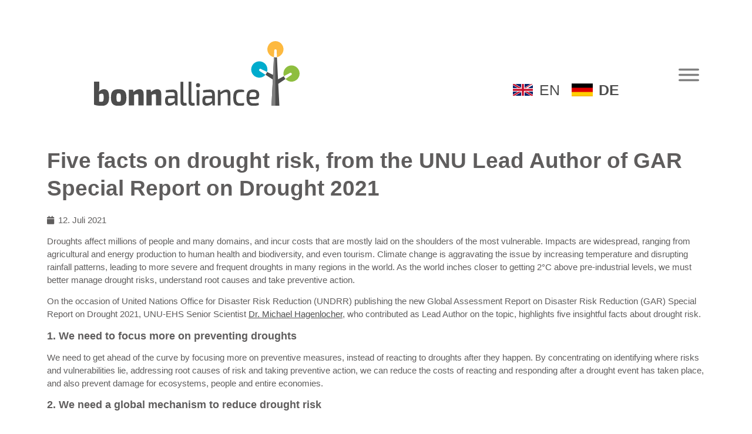

--- FILE ---
content_type: text/css
request_url: https://www.bonnalliance.de/wp-content/uploads/elementor/css/post-3057.css?ver=1738541338
body_size: 839
content:
.elementor-3057 .elementor-element.elementor-element-69f7e46e:not(.elementor-motion-effects-element-type-background), .elementor-3057 .elementor-element.elementor-element-69f7e46e > .elementor-motion-effects-container > .elementor-motion-effects-layer{background-color:#FFFFFF;}.elementor-3057 .elementor-element.elementor-element-69f7e46e{transition:background 0.3s, border 0.3s, border-radius 0.3s, box-shadow 0.3s;margin-top:0px;margin-bottom:0px;padding:40px 150px 0px 150px;z-index:5;}.elementor-3057 .elementor-element.elementor-element-69f7e46e > .elementor-background-overlay{transition:background 0.3s, border-radius 0.3s, opacity 0.3s;}.elementor-3057 .elementor-element.elementor-element-69f7e46e > .elementor-shape-top svg{width:calc(200% + 1.3px);height:280px;transform:translateX(-50%) rotateY(180deg);}.elementor-widget-image .widget-image-caption{font-family:var( --e-global-typography-text-font-family ), Sans-serif;font-weight:var( --e-global-typography-text-font-weight );}.elementor-3057 .elementor-element.elementor-element-5a56873{text-align:left;}.elementor-3057 .elementor-element.elementor-element-5a56873 img{width:100%;max-width:300px;}.elementor-bc-flex-widget .elementor-3057 .elementor-element.elementor-element-808adee.elementor-column .elementor-widget-wrap{align-items:flex-end;}.elementor-3057 .elementor-element.elementor-element-808adee.elementor-column.elementor-element[data-element_type="column"] > .elementor-widget-wrap.elementor-element-populated{align-content:flex-end;align-items:flex-end;}.elementor-3057 .elementor-element.elementor-element-c1a5f36 > .elementor-widget-container{margin:50px 0px 0px 0px;}.elementor-3057 .elementor-element.elementor-element-c1a5f36 .wpml-elementor-ls .wpml-ls-item{font-family:"Exo", Sans-serif;font-size:25px;}.elementor-bc-flex-widget .elementor-3057 .elementor-element.elementor-element-64be73e6.elementor-column .elementor-widget-wrap{align-items:flex-end;}.elementor-3057 .elementor-element.elementor-element-64be73e6.elementor-column.elementor-element[data-element_type="column"] > .elementor-widget-wrap.elementor-element-populated{align-content:flex-end;align-items:flex-end;}.elementor-3057 .elementor-element.elementor-element-7e6c525d .elementor-icon-wrapper{text-align:right;}.elementor-3057 .elementor-element.elementor-element-7e6c525d.elementor-view-stacked .elementor-icon{background-color:#7F7F7F;}.elementor-3057 .elementor-element.elementor-element-7e6c525d.elementor-view-framed .elementor-icon, .elementor-3057 .elementor-element.elementor-element-7e6c525d.elementor-view-default .elementor-icon{color:#7F7F7F;border-color:#7F7F7F;}.elementor-3057 .elementor-element.elementor-element-7e6c525d.elementor-view-framed .elementor-icon, .elementor-3057 .elementor-element.elementor-element-7e6c525d.elementor-view-default .elementor-icon svg{fill:#7F7F7F;}.elementor-3057 .elementor-element.elementor-element-7e6c525d.elementor-view-stacked .elementor-icon:hover{background-color:#000000;}.elementor-3057 .elementor-element.elementor-element-7e6c525d.elementor-view-framed .elementor-icon:hover, .elementor-3057 .elementor-element.elementor-element-7e6c525d.elementor-view-default .elementor-icon:hover{color:#000000;border-color:#000000;}.elementor-3057 .elementor-element.elementor-element-7e6c525d.elementor-view-framed .elementor-icon:hover, .elementor-3057 .elementor-element.elementor-element-7e6c525d.elementor-view-default .elementor-icon:hover svg{fill:#000000;}.elementor-3057 .elementor-element.elementor-element-7e6c525d .elementor-icon{font-size:35px;}.elementor-3057 .elementor-element.elementor-element-7e6c525d .elementor-icon svg{height:35px;}.elementor-theme-builder-content-area{height:400px;}.elementor-location-header:before, .elementor-location-footer:before{content:"";display:table;clear:both;}@media(max-width:1024px){.elementor-3057 .elementor-element.elementor-element-69f7e46e{margin-top:0px;margin-bottom:0px;padding:0px 0px 0px 0px;}.elementor-bc-flex-widget .elementor-3057 .elementor-element.elementor-element-64be73e6.elementor-column .elementor-widget-wrap{align-items:flex-end;}.elementor-3057 .elementor-element.elementor-element-64be73e6.elementor-column.elementor-element[data-element_type="column"] > .elementor-widget-wrap.elementor-element-populated{align-content:flex-end;align-items:flex-end;}.elementor-3057 .elementor-element.elementor-element-7e6c525d > .elementor-widget-container{margin:0px 0px 0px 0px;padding:0px 0px 0px 0px;}}@media(max-width:767px){.elementor-3057 .elementor-element.elementor-element-69f7e46e > .elementor-shape-top svg{width:calc(0% + 1.3px);height:0px;}.elementor-3057 .elementor-element.elementor-element-69f7e46e{margin-top:0px;margin-bottom:0px;padding:0px 0px 0px 0px;}.elementor-3057 .elementor-element.elementor-element-3b06ad93{width:50%;}.elementor-3057 .elementor-element.elementor-element-64be73e6{width:50%;}.elementor-bc-flex-widget .elementor-3057 .elementor-element.elementor-element-64be73e6.elementor-column .elementor-widget-wrap{align-items:flex-end;}.elementor-3057 .elementor-element.elementor-element-64be73e6.elementor-column.elementor-element[data-element_type="column"] > .elementor-widget-wrap.elementor-element-populated{align-content:flex-end;align-items:flex-end;}.elementor-3057 .elementor-element.elementor-element-7e6c525d .elementor-icon{font-size:35px;}.elementor-3057 .elementor-element.elementor-element-7e6c525d .elementor-icon svg{height:35px;}}@media(min-width:768px){.elementor-3057 .elementor-element.elementor-element-3b06ad93{width:40%;}.elementor-3057 .elementor-element.elementor-element-808adee{width:55.108%;}.elementor-3057 .elementor-element.elementor-element-64be73e6{width:4.481%;}}@media(max-width:1024px) and (min-width:768px){.elementor-3057 .elementor-element.elementor-element-3b06ad93{width:40%;}.elementor-3057 .elementor-element.elementor-element-808adee{width:40%;}.elementor-3057 .elementor-element.elementor-element-64be73e6{width:20%;}}/* Start custom CSS for image, class: .elementor-element-5a56873 */.elementor-3057 .elementor-element.elementor-element-5a56873 a {
    display:block;
}

.elementor-3057 .elementor-element.elementor-element-5a56873 img {
    max-width:350px;
}/* End custom CSS */
/* Start custom CSS for wpml-language-switcher, class: .elementor-element-c1a5f36 */.elementor-3057 .elementor-element.elementor-element-c1a5f36 ul {
    text-align: right;
}/* End custom CSS */
/* Start custom CSS for icon, class: .elementor-element-7e6c525d */.elementor-3057 .elementor-element.elementor-element-7e6c525d {
    margin-bottom:0;
}/* End custom CSS */

--- FILE ---
content_type: text/css
request_url: https://www.bonnalliance.de/wp-content/uploads/elementor/css/post-139.css?ver=1738539953
body_size: 1271
content:
.elementor-139 .elementor-element.elementor-element-6bcebe6{margin-top:40px;margin-bottom:0px;}.elementor-139 .elementor-element.elementor-element-9dace07{z-index:5;}.elementor-widget-icon-box .elementor-icon-box-title, .elementor-widget-icon-box .elementor-icon-box-title a{font-family:var( --e-global-typography-primary-font-family ), Sans-serif;font-weight:var( --e-global-typography-primary-font-weight );}.elementor-widget-icon-box .elementor-icon-box-description{font-family:var( --e-global-typography-text-font-family ), Sans-serif;font-weight:var( --e-global-typography-text-font-weight );}.elementor-139 .elementor-element.elementor-element-70a4214{--icon-box-icon-margin:0px;}.elementor-139 .elementor-element.elementor-element-70a4214 .elementor-icon{font-size:40px;}.elementor-139 .elementor-element.elementor-element-f388c04:not(.elementor-motion-effects-element-type-background), .elementor-139 .elementor-element.elementor-element-f388c04 > .elementor-motion-effects-container > .elementor-motion-effects-layer{background-color:#4D4D4D;}.elementor-139 .elementor-element.elementor-element-f388c04{transition:background 0.3s, border 0.3s, border-radius 0.3s, box-shadow 0.3s;padding:40px 0px 0px 0px;z-index:9;}.elementor-139 .elementor-element.elementor-element-f388c04 > .elementor-background-overlay{transition:background 0.3s, border-radius 0.3s, opacity 0.3s;}.elementor-widget-heading .elementor-heading-title{font-family:var( --e-global-typography-primary-font-family ), Sans-serif;font-weight:var( --e-global-typography-primary-font-weight );}.elementor-139 .elementor-element.elementor-element-9df0be2{text-align:left;}.elementor-139 .elementor-element.elementor-element-9df0be2 .elementor-heading-title{color:#FFFFFF;}.elementor-widget-text-editor{font-family:var( --e-global-typography-text-font-family ), Sans-serif;font-weight:var( --e-global-typography-text-font-weight );}.elementor-139 .elementor-element.elementor-element-e3ec040{text-align:left;color:#FFFFFF;}.elementor-widget-icon-list .elementor-icon-list-item > .elementor-icon-list-text, .elementor-widget-icon-list .elementor-icon-list-item > a{font-family:var( --e-global-typography-text-font-family ), Sans-serif;font-weight:var( --e-global-typography-text-font-weight );}.elementor-139 .elementor-element.elementor-element-7fe5019 .elementor-icon-list-items:not(.elementor-inline-items) .elementor-icon-list-item:not(:last-child){padding-bottom:calc(5px/2);}.elementor-139 .elementor-element.elementor-element-7fe5019 .elementor-icon-list-items:not(.elementor-inline-items) .elementor-icon-list-item:not(:first-child){margin-top:calc(5px/2);}.elementor-139 .elementor-element.elementor-element-7fe5019 .elementor-icon-list-items.elementor-inline-items .elementor-icon-list-item{margin-right:calc(5px/2);margin-left:calc(5px/2);}.elementor-139 .elementor-element.elementor-element-7fe5019 .elementor-icon-list-items.elementor-inline-items{margin-right:calc(-5px/2);margin-left:calc(-5px/2);}body.rtl .elementor-139 .elementor-element.elementor-element-7fe5019 .elementor-icon-list-items.elementor-inline-items .elementor-icon-list-item:after{left:calc(-5px/2);}body:not(.rtl) .elementor-139 .elementor-element.elementor-element-7fe5019 .elementor-icon-list-items.elementor-inline-items .elementor-icon-list-item:after{right:calc(-5px/2);}.elementor-139 .elementor-element.elementor-element-7fe5019 .elementor-icon-list-icon i{color:#FFFFFF;transition:color 0.3s;}.elementor-139 .elementor-element.elementor-element-7fe5019 .elementor-icon-list-icon svg{fill:#FFFFFF;transition:fill 0.3s;}.elementor-139 .elementor-element.elementor-element-7fe5019{--e-icon-list-icon-size:25px;--e-icon-list-icon-align:left;--e-icon-list-icon-margin:0 calc(var(--e-icon-list-icon-size, 1em) * 0.25) 0 0;--icon-vertical-offset:0px;}.elementor-139 .elementor-element.elementor-element-7fe5019 .elementor-icon-list-item > .elementor-icon-list-text, .elementor-139 .elementor-element.elementor-element-7fe5019 .elementor-icon-list-item > a{font-weight:500;}.elementor-139 .elementor-element.elementor-element-7fe5019 .elementor-icon-list-text{color:#FFFFFF;transition:color 0.3s;}.elementor-139 .elementor-element.elementor-element-7fe5019 .elementor-icon-list-item:hover .elementor-icon-list-text{color:#FFFFFF;}.elementor-139 .elementor-element.elementor-element-3168bf8{text-align:left;}.elementor-139 .elementor-element.elementor-element-3168bf8 .elementor-heading-title{text-transform:uppercase;color:#FFFFFF;}.elementor-widget-nav-menu .elementor-nav-menu .elementor-item{font-family:var( --e-global-typography-primary-font-family ), Sans-serif;font-weight:var( --e-global-typography-primary-font-weight );}.elementor-widget-nav-menu .elementor-nav-menu--dropdown .elementor-item, .elementor-widget-nav-menu .elementor-nav-menu--dropdown  .elementor-sub-item{font-family:var( --e-global-typography-accent-font-family ), Sans-serif;font-weight:var( --e-global-typography-accent-font-weight );}.elementor-139 .elementor-element.elementor-element-cb71a6f .elementor-nav-menu .elementor-item{font-weight:300;}.elementor-139 .elementor-element.elementor-element-cb71a6f .elementor-nav-menu--main .elementor-item{color:#FFFFFF;fill:#FFFFFF;padding-left:0px;padding-right:0px;padding-top:2px;padding-bottom:2px;}.elementor-139 .elementor-element.elementor-element-cb71a6f .e--pointer-framed .elementor-item:before{border-width:0px;}.elementor-139 .elementor-element.elementor-element-cb71a6f .e--pointer-framed.e--animation-draw .elementor-item:before{border-width:0 0 0px 0px;}.elementor-139 .elementor-element.elementor-element-cb71a6f .e--pointer-framed.e--animation-draw .elementor-item:after{border-width:0px 0px 0 0;}.elementor-139 .elementor-element.elementor-element-cb71a6f .e--pointer-framed.e--animation-corners .elementor-item:before{border-width:0px 0 0 0px;}.elementor-139 .elementor-element.elementor-element-cb71a6f .e--pointer-framed.e--animation-corners .elementor-item:after{border-width:0 0px 0px 0;}.elementor-139 .elementor-element.elementor-element-cb71a6f .e--pointer-underline .elementor-item:after,
					 .elementor-139 .elementor-element.elementor-element-cb71a6f .e--pointer-overline .elementor-item:before,
					 .elementor-139 .elementor-element.elementor-element-cb71a6f .e--pointer-double-line .elementor-item:before,
					 .elementor-139 .elementor-element.elementor-element-cb71a6f .e--pointer-double-line .elementor-item:after{height:0px;}.elementor-139 .elementor-element.elementor-element-cb71a6f{--e-nav-menu-horizontal-menu-item-margin:calc( 0px / 2 );}.elementor-139 .elementor-element.elementor-element-cb71a6f .elementor-nav-menu--main:not(.elementor-nav-menu--layout-horizontal) .elementor-nav-menu > li:not(:last-child){margin-bottom:0px;}.elementor-139 .elementor-element.elementor-element-3111204{text-align:left;}.elementor-139 .elementor-element.elementor-element-3111204 .elementor-heading-title{text-transform:uppercase;color:#FFFFFF;}.elementor-139 .elementor-element.elementor-element-67d8d46 .elementor-nav-menu .elementor-item{font-weight:300;}.elementor-139 .elementor-element.elementor-element-67d8d46 .elementor-nav-menu--main .elementor-item{color:#FFFFFF;fill:#FFFFFF;padding-left:0px;padding-right:0px;padding-top:2px;padding-bottom:2px;}.elementor-139 .elementor-element.elementor-element-67d8d46 .e--pointer-framed .elementor-item:before{border-width:0px;}.elementor-139 .elementor-element.elementor-element-67d8d46 .e--pointer-framed.e--animation-draw .elementor-item:before{border-width:0 0 0px 0px;}.elementor-139 .elementor-element.elementor-element-67d8d46 .e--pointer-framed.e--animation-draw .elementor-item:after{border-width:0px 0px 0 0;}.elementor-139 .elementor-element.elementor-element-67d8d46 .e--pointer-framed.e--animation-corners .elementor-item:before{border-width:0px 0 0 0px;}.elementor-139 .elementor-element.elementor-element-67d8d46 .e--pointer-framed.e--animation-corners .elementor-item:after{border-width:0 0px 0px 0;}.elementor-139 .elementor-element.elementor-element-67d8d46 .e--pointer-underline .elementor-item:after,
					 .elementor-139 .elementor-element.elementor-element-67d8d46 .e--pointer-overline .elementor-item:before,
					 .elementor-139 .elementor-element.elementor-element-67d8d46 .e--pointer-double-line .elementor-item:before,
					 .elementor-139 .elementor-element.elementor-element-67d8d46 .e--pointer-double-line .elementor-item:after{height:0px;}.elementor-139 .elementor-element.elementor-element-67d8d46{--e-nav-menu-horizontal-menu-item-margin:calc( 0px / 2 );}.elementor-139 .elementor-element.elementor-element-67d8d46 .elementor-nav-menu--main:not(.elementor-nav-menu--layout-horizontal) .elementor-nav-menu > li:not(:last-child){margin-bottom:0px;}.elementor-139 .elementor-element.elementor-element-f04e99b:not(.elementor-motion-effects-element-type-background), .elementor-139 .elementor-element.elementor-element-f04e99b > .elementor-motion-effects-container > .elementor-motion-effects-layer{background-color:#4D4D4D;}.elementor-139 .elementor-element.elementor-element-f04e99b{transition:background 0.3s, border 0.3s, border-radius 0.3s, box-shadow 0.3s;padding:0px 0px 40px 0px;}.elementor-139 .elementor-element.elementor-element-f04e99b > .elementor-background-overlay{transition:background 0.3s, border-radius 0.3s, opacity 0.3s;}.elementor-theme-builder-content-area{height:400px;}.elementor-location-header:before, .elementor-location-footer:before{content:"";display:table;clear:both;}@media(max-width:1024px){.elementor-139 .elementor-element.elementor-element-f388c04{padding:20px 0px 0px 0px;}.elementor-139 .elementor-element.elementor-element-f04e99b{padding:0px 0px 20px 0px;}}@media(max-width:767px){.elementor-139 .elementor-element.elementor-element-f388c04{padding:10px 10px 0px 10px;}.elementor-139 .elementor-element.elementor-element-f04e99b{padding:0px 0px 10px 0px;}}/* Start custom CSS for icon-box, class: .elementor-element-70a4214 */.elementor-139 .elementor-element.elementor-element-70a4214 {
    margin-bottom:0;
}/* End custom CSS */
/* Start custom CSS for html, class: .elementor-element-e4e94a4 */.elementor-139 .elementor-element.elementor-element-e4e94a4 {
    line-height:0;
}/* End custom CSS */
/* Start custom CSS for icon-list, class: .elementor-element-7fe5019 */.elementor-139 .elementor-element.elementor-element-7fe5019 a {
    color:#fff,
    text-decoration: none;
}

.elementor-139 .elementor-element.elementor-element-7fe5019 a:hover .elementor-icon-list-text {
    text-decoration: underline;
}/* End custom CSS */
/* Start custom CSS for nav-menu, class: .elementor-element-cb71a6f */.elementor-139 .elementor-element.elementor-element-cb71a6f a {
    text-decoration: none;
}

.elementor-139 .elementor-element.elementor-element-cb71a6f a:hover {
    text-decoration: underline;
}/* End custom CSS */
/* Start custom CSS for nav-menu, class: .elementor-element-67d8d46 */.elementor-139 .elementor-element.elementor-element-67d8d46 ul li {
    position: relative;
    padding-left:12px;
}

.elementor-139 .elementor-element.elementor-element-67d8d46 ul li::before {
    content:'•';
    position: absolute;
    left:0;
    top:2px;
    color:#fff;
}/* End custom CSS */

--- FILE ---
content_type: image/svg+xml
request_url: https://www.bonnalliance.de/wp-content/uploads/bonnalliance_logo_bunt.svg
body_size: 3727
content:
<?xml version="1.0" encoding="UTF-8"?> <svg xmlns="http://www.w3.org/2000/svg" viewBox="0 0 303.66 95.19"><g id="Logo"><g id="icon"><path d="M268,12a1.78,1.78,0,0,1,1.76,1.79l.37,9.85a11.92,11.92,0,1,0-4.39,0l.5-9.83A1.78,1.78,0,0,1,268,12Z" fill="#fdb93f"></path><path d="M244,41.68a1.75,1.75,0,0,1,2.37-.79l9.21,4.4a12,12,0,1,0-2.32,4.2l-8.48-5.4A1.81,1.81,0,0,1,244,41.68Z" fill="#00accd"></path><path d="M291.73,35.72a11.92,11.92,0,0,0-11.3,15.77l9.12-4.75a1.75,1.75,0,0,1,2.36.81,1.8,1.8,0,0,1-.8,2.39l-8.3,5.65a11.93,11.93,0,1,0,8.92-19.87Z" fill="#8ebe3f"></path><path d="M271.78,56l-1.64-32.32h0a11.48,11.48,0,0,1-2.13.2,12,12,0,0,1-2.26-.22l-1.3,25.89-8.9-4.25a12.16,12.16,0,0,1-2.32,4.2l10.87,6.94-2,38.76H273.8l-1.65-32.34,10.66-7.26a11.93,11.93,0,0,1-2.38-4.1Z" fill="#4d4d4d"></path><path d="M267.84,23.86a12.06,12.06,0,0,1-2.1-.21l-1.3,25.89-.36,6.89-2,38.76h5.75Z" fill="#7f7f7f"></path></g><g id="wordmark"><path d="M22.27,82.72c0,6.69-1.83,12.44-10.94,12.44-3,0-8.82-.56-11.33-1.87V59.61H7.75l0,9.14a20.16,20.16,0,0,1-.59,5.52,10.15,10.15,0,0,1,7.15-3.56C20.1,70.71,22.27,74.17,22.27,82.72Zm-8,0c0-4.44-.6-5.51-3.11-5.51a6.51,6.51,0,0,0-3.49,1.17l0,10.51a15.42,15.42,0,0,0,3.45.28C13.5,89.13,14.31,87.87,14.31,82.77Z" fill="#4d4d4d"></path><path d="M47.87,83c0,8.93-3.07,12.16-11.41,12.16S25,91.93,25,83s3.11-12.29,11.42-12.29S47.87,74,47.87,83ZM33.18,83c0,5.1.64,6.22,3.28,6.22S39.74,88.1,39.74,83s-.69-6.3-3.28-6.3S33.18,77.86,33.18,83Z" fill="#4d4d4d"></path><path d="M73.21,77.21V94.6H65.46V79.87c0-1.49-.47-2-1.75-2a10.92,10.92,0,0,0-4.55,1.22V94.6H51.41V71.37h6.17l.64,3.41c2.9-2.66,6-4.07,8.86-4.07C71.08,70.71,73.21,73,73.21,77.21Z" fill="#4d4d4d"></path><path d="M99.23,77.21V94.6H91.49V79.87c0-1.49-.47-2-1.75-2a10.92,10.92,0,0,0-4.56,1.22V94.6H77.43V71.37h6.18l.63,3.41c2.9-2.66,6-4.07,8.86-4.07C97.11,70.71,99.23,73,99.23,77.21Z" fill="#4d4d4d"></path><path d="M123.35,78.71V94.6h-3.23l-.47-3.6a11.54,11.54,0,0,1-8.31,4c-3.78,0-6.34-2.29-6.34-6.45V86.18c0-3.64,2.13-5.7,5.88-5.7h8.34V78.71c0-2.81-.93-3.7-4.13-3.7-2,0-5.58.28-8.81.56l-.39-3.31A62.34,62.34,0,0,1,116,71.18C120.8,71.18,123.35,73,123.35,78.71ZM109.17,88c0,2.24.94,3.17,3,3.17a10.56,10.56,0,0,0,7-3.22V83.89h-7.58c-1.91.1-2.47,1.17-2.47,2.9Z" fill="#4d4d4d"></path><path d="M131.87,88c0,1.91.94,2.89,2.73,2.89h1.91l.47,3.51a12,12,0,0,1-4,.61c-3.19,0-5.24-2.11-5.24-6V59.71h4.13Z" fill="#4d4d4d"></path><path d="M143.71,88c0,1.91.94,2.89,2.73,2.89h1.91l.47,3.51a12,12,0,0,1-4,.61c-3.19,0-5.24-2.11-5.24-6V59.52h4.13Z" fill="#4d4d4d"></path><path d="M151.59,94.6V71.79h4.09V94.6Z" fill="#4d4d4d"></path><path d="M178.46,78.71V94.6h-3.23l-.47-3.6a11.56,11.56,0,0,1-8.31,4c-3.79,0-6.34-2.29-6.34-6.45V86.18c0-3.64,2.13-5.7,5.88-5.7h8.34V78.71c0-2.81-.94-3.7-4.13-3.7-2,0-5.58.28-8.81.56L161,72.26a62.34,62.34,0,0,1,10.1-1.08C175.91,71.18,178.46,73,178.46,78.71ZM164.28,88c0,2.24.94,3.17,3,3.17a10.56,10.56,0,0,0,7-3.22V83.89h-7.58c-1.91.1-2.47,1.17-2.47,2.9Z" fill="#4d4d4d"></path><path d="M201.41,77.49V94.6h-4.13V78.8c0-2.9-.68-3.79-2.64-3.79-2.34,0-4.51,1.31-7.7,3.42l0,16.17h-4.13V71.79h3.49l.26,3.46c3.06-2.53,6.13-4.07,9.19-4.07C199.46,71.18,201.41,73.38,201.41,77.49Z" fill="#4d4d4d"></path><path d="M221.71,72v3c-1.91-.14-3.94,0-5.39,0-4.72,0-6.34,1.83-6.34,8.18s1.62,8.18,6.34,8.18a31.82,31.82,0,0,0,5.39-.66v3.58a14.47,14.47,0,0,1-6.11.87c-7.28,0-9.92-3.18-9.92-12s2.68-12,9.92-12A14.88,14.88,0,0,1,221.71,72Z" fill="#4d4d4d"></path><path d="M243.07,90.81l.38,3c-2,1-5.74,1.36-8.21,1.36-7.24,0-10-3.23-10-12,0-9,2.89-12,9.62-12,6.47,0,9.12,2.66,9.12,7.67,0,4.11-1.58,6.54-5.07,6.54h-9.33c.43,5,2.22,6,6.22,6A66,66,0,0,0,243.07,90.81Zm-13.58-8.93h8.3c1.75,0,2-1.63,2-3,0-2.76-1.23-3.84-4.76-3.84C231,75,229.66,76.46,229.49,81.88Z" fill="#4d4d4d"></path><circle cx="153.63" cy="64.84" r="3.03" fill="#4d4d4d"></circle></g></g></svg> 

--- FILE ---
content_type: image/svg+xml
request_url: https://www.bonnalliance.de/wp-content/themes/elementor_websplash/assets/images/icon_allianzrat.svg
body_size: 2192
content:
<svg xmlns="http://www.w3.org/2000/svg" viewBox="0 0 498.3 498.62"><title>icon</title><path d="M466.91,336.9A73,73,0,0,0,427,252.49l-53-24.7a44.37,44.37,0,0,0-9.38-3.13,43.78,43.78,0,0,0,15.93-33.78V132.45A73.15,73.15,0,0,0,321,60.66C314.8,26.73,285.21,0,249.15,0s-65.64,26.71-71.82,60.66a73.16,73.16,0,0,0-59.66,71.79v58.43a43.78,43.78,0,0,0,15.93,33.78,43.81,43.81,0,0,0-9.38,3.13l-53,24.7a73,73,0,0,0-39.87,84.4C2.83,357.05-8.34,395,6.69,427.21S58.24,476.6,92.06,468a73.15,73.15,0,0,0,90.33,23.77l53-24.7a42.36,42.36,0,0,0,13.8-10.31A42.5,42.5,0,0,0,263,467.08l53,24.7A73.17,73.17,0,0,0,406.25,468c33.44,8.5,70.15-8.17,85.36-40.8C506.64,395,495.47,357.05,466.91,336.9ZM361.74,254.28l53,24.69a43.9,43.9,0,0,1,24.86,45.91,73,73,0,0,0-81.29,40.52l24.67-52.88a14.62,14.62,0,0,0-7.07-19.42l-26.48-12.34a14.61,14.61,0,0,1,12.35-26.48ZM249.15,29.22C272.91,29.22,293,49.73,293,74a43.83,43.83,0,0,1-87.65,0C205.33,49.73,225.4,29.22,249.15,29.22ZM146.89,132.45A43.89,43.89,0,0,1,178,90.51a73,73,0,0,0,142.28,0,43.89,43.89,0,0,1,31.12,41.94v58.43a14.61,14.61,0,1,1-29.21,0V161.67a14.61,14.61,0,0,0-14.61-14.61H190.72a14.61,14.61,0,0,0-14.61,14.61v29.21a14.61,14.61,0,0,1-29.22,0V132.45ZM83.61,279l53-24.7a14.61,14.61,0,1,1,12.35,26.48L122.43,293.1a14.6,14.6,0,0,0-7.06,19.41L140,365.43a73,73,0,0,0-81.3-40.55A43.91,43.91,0,0,1,83.61,279ZM92.38,437c-21.94,10.23-48.95-.18-59.21-22.18C23.05,393.17,33,367,55.34,356.62a43.81,43.81,0,0,1,58.24,21.2C123.82,399.79,114.12,426.9,92.38,437ZM223,440.6l-53,24.7a43.9,43.9,0,0,1-51.17-10.49,74.41,74.41,0,0,0,21.21-89.3l24.68,52.92a14.61,14.61,0,0,0,19.41,7.07l26.48-12.35a14.61,14.61,0,0,1,19.42,7.07C233.55,427.7,230.25,437.22,223,440.6Zm26.15-43.82a43.81,43.81,0,0,0-50.85-10.11l-13.24,6.18-37-79.44,13.24-6.18a43.81,43.81,0,0,0,9.4-73.49,43.9,43.9,0,0,0,34.67-42.86v-14.6H293v14.6a43.89,43.89,0,0,0,34.67,42.86A43.81,43.81,0,0,0,337,307.23l13.24,6.18-37,79.44L300,386.67A43.82,43.82,0,0,0,249.15,396.78Zm79.11,68.52-53-24.69c-7.25-3.39-10.55-12.91-7.06-20.39a14.63,14.63,0,0,1,19.41-7.07l26.48,12.35a14.61,14.61,0,0,0,19.42-7.07l24.66-52.89a74.43,74.43,0,0,0,21.23,89.27A43.91,43.91,0,0,1,328.26,465.3Zm136.87-50.44c-10.25,22-37.26,32.41-59.21,22.18-21.73-10.14-31.44-37.25-21.2-59.22A43.8,43.8,0,0,1,443,356.62C465.3,367,475.25,393.17,465.13,414.86Z" /></svg>

--- FILE ---
content_type: image/svg+xml
request_url: https://www.bonnalliance.de/wp-content/themes/elementor_websplash/assets/images/icon_downloads.svg
body_size: 388
content:
<svg xmlns="http://www.w3.org/2000/svg" viewBox="0 0 480.2 445.7"><title>icon</title><path d="M462.2,212.9a18,18,0,0,0-18,18V353.7a56.06,56.06,0,0,1-56,56H92a56.06,56.06,0,0,1-56-56V228.9a18,18,0,0,0-36,0V353.7a92.1,92.1,0,0,0,92,92H388.2a92.1,92.1,0,0,0,92-92V230.9A18,18,0,0,0,462.2,212.9Z" /><path d="M227.42,337.18a18.09,18.09,0,0,0,12.68,5.32,17.68,17.68,0,0,0,12.68-5.32l85.8-85.8a18,18,0,1,0-25.46-25.46l-55,55.1V18a18,18,0,0,0-36,0V281L167,225.92a18,18,0,1,0-25.46,25.46Z" /></svg>

--- FILE ---
content_type: image/svg+xml
request_url: https://www.bonnalliance.de/wp-content/themes/elementor_websplash/assets/images/icon_aktuelles.svg
body_size: 1055
content:
<svg xmlns="http://www.w3.org/2000/svg" viewBox="0 0 496.39 377.4"><title>icon</title><path d="M483.26,175.57H439.37a13.13,13.13,0,1,0,0,26.26h43.89a13.13,13.13,0,0,0,0-26.26Z"></path><path d="M434,237.94a13.13,13.13,0,1,0-18.57,18.57l29.26,29.26a13.13,13.13,0,0,0,18.57-18.57Z"></path><path d="M415.46,120.89A13.13,13.13,0,1,0,434,139.46l29.27-29.26a13.13,13.13,0,0,0-18.57-18.57Z"></path><path d="M130.18,377.4A42.44,42.44,0,0,0,172.57,335V260.35H188.7c34.46,0,69.07,14,92.57,37.54L295,311.58l.08.49a42.39,42.39,0,0,0,84.31-6.33V42.39A42.39,42.39,0,0,0,295,36.06l-.08.49-13.69,13.7c-23.5,23.5-58.11,37.53-92.57,37.53H100.92a42.51,42.51,0,0,0-40,28.27l-.35,1H57a57,57,0,0,0,0,114H60.6l.35,1a42.85,42.85,0,0,0,25.84,25.83l1,.36V335A42.45,42.45,0,0,0,130.18,377.4Zm190.65-335a16.13,16.13,0,1,1,32.26,0V305.74a16.13,16.13,0,1,1-32.26,0Zm-119.1,71.12,1.37-.12c33-3,64.62-16.27,89-37.36l2.48-2.15V274.25l-2.48-2.15c-24.36-21.08-56-34.35-89-37.35l-1.37-.13ZM58.52,204.83H57a30.76,30.76,0,0,1,0-61.52h1.5ZM146.31,335a16.13,16.13,0,1,1-32.26,0V260.35h32.26ZM84.78,218V130.18a16.15,16.15,0,0,1,16.14-16.13h74.65v120H100.92A16.16,16.16,0,0,1,84.78,218Z"></path></svg>

--- FILE ---
content_type: image/svg+xml
request_url: https://www.bonnalliance.de/wp-content/themes/elementor_websplash/assets/images/icon_team.svg
body_size: 4309
content:
<svg xmlns="http://www.w3.org/2000/svg" viewBox="0 0 499.46 368.76"><title>icon</title><path d="M388.22,176.28c10.89,0,31.71,1.77,41.21,6.52a11.15,11.15,0,1,0,10-19.94c-17.55-8.78-49.81-8.88-51.18-8.88a11.15,11.15,0,0,0,0,22.3Z" /><path d="M474.62,265.11l-29.06-8.3v-7.19a58,58,0,0,0,5.69-4.84,56.89,56.89,0,0,0,17.41-41.16V190.86l2.46-4.92a49.84,49.84,0,0,0,5.24-22.2V126.63a11.16,11.16,0,0,0-11.15-11.14H395.92a49.7,49.7,0,0,0-49.65,49.64v.43a42.27,42.27,0,0,0,4.43,18.76l3.27,6.54v10.83a60.17,60.17,0,0,0,23.1,47.4v7.61c-.57.22-1.52.54-3.08,1l-13.28,3.79-38.39-14a11.14,11.14,0,0,0-2.83-5.39l-12.33-12.95V209c1.07-.91,2-1.76,2.92-2.6A88.46,88.46,0,0,0,338,142V124a87.1,87.1,0,0,0,7.7-35.85v-77A11.16,11.16,0,0,0,334.51,0H226.72A72.82,72.82,0,0,0,154,72.74v15.4a87.18,87.18,0,0,0,7.7,35.86v15.4a91.77,91.77,0,0,0,30.8,68.95v20.83l-12.33,12.95a11.14,11.14,0,0,0-2.83,5.39l-37.93,13.79c8.75-6.9,12.12-13.21,12.61-14.2a11.16,11.16,0,0,0,0-10c-4.8-9.6-5.41-28.16-5.91-43.06-.17-5.12-.33-10-.64-14.33-2.6-36.63-30.55-64.25-65-64.25s-62.41,27.62-65,64.25c-.32,4.4-.48,9.45-.64,14.33-.5,14.9-1.11,33.45-5.91,43.06a11.16,11.16,0,0,0,0,10c.65,1.29,6.21,11.66,22.26,20.56l-12.21,6.11A34.06,34.06,0,0,0,0,304.41v53.2a11.15,11.15,0,0,0,22.3,0v-53.2a11.89,11.89,0,0,1,6.6-10.69l21.59-10.79L56.85,289A34.25,34.25,0,0,0,104,289l6.36-6.05,1.68.84a41.84,41.84,0,0,0-4.28,18.42v55.42a11.15,11.15,0,1,0,22.29,0V302.19A19.72,19.72,0,0,1,143,283.72l43.79-15.92,17.73,26.58a18.77,18.77,0,0,0,13.82,8.31c.62.06,1.25.09,1.88.09a18.71,18.71,0,0,0,13.31-5.52l5.12-5.12v65.47a11.15,11.15,0,0,0,22.3,0V292.14l5.12,5.12a18.71,18.71,0,0,0,13.31,5.52c.62,0,1.26,0,1.87-.09a18.79,18.79,0,0,0,13.83-8.3l17.73-26.59,43.79,15.92a19.73,19.73,0,0,1,12.93,18.47v55.42a11.15,11.15,0,0,0,22.3,0V302.19a41.71,41.71,0,0,0-7.78-24.3l.77-.28,15.33,15.33v64.67a11.15,11.15,0,1,0,22.3,0V292.94l15.21-15.22c.36.12.72.24,1.07.34l29.74,8.49A12,12,0,0,1,477.16,298v59.57a11.15,11.15,0,0,0,22.3,0V298A34.4,34.4,0,0,0,474.62,265.11Zm-75.34-5.48a53.38,53.38,0,0,0,10.28,1.31,57.61,57.61,0,0,0,13.82-1.24c0,.23.05.47.08.7l-12.14,12.15L399.2,260.43C399.23,260.17,399.26,259.9,399.28,259.63Zm-24.19-76.39-4.44-8.89a19.76,19.76,0,0,1-2.08-8.79v-.43a27.38,27.38,0,0,1,27.35-27.35h58.14v26A27.46,27.46,0,0,1,451.17,176l-3.63,7.27a11.23,11.23,0,0,0-1.18,5v15.4a34.77,34.77,0,0,1-10.64,25.15h0a34.79,34.79,0,0,1-25.49,9.87c-18.72-.56-34-17.14-34-37V188.23A11.2,11.2,0,0,0,375.09,183.24Zm-154.52,101-2.14-2.14h0l2.15,2.15Zm11.86-17.44-11.67,11.67-18.31-27.46,2.71-2.85Zm-17.66-44.09A84.2,84.2,0,0,0,244,230c2,.13,4,.19,5.92.19a86.88,86.88,0,0,0,35-7.21v4.8l-35,24-35-24Zm-31.9-106.07a65.18,65.18,0,0,1-6.59-28.54V72.74A50.5,50.5,0,0,1,226.72,22.3h96.64V88.14a65.18,65.18,0,0,1-6.59,28.54,11.18,11.18,0,0,0-1.11,4.85V142a65.25,65.25,0,0,1-20.82,48.05c-1.66,1.55-3.41,3-5.2,4.4l-.14.11a65,65,0,0,1-44.08,13.14C211,205.5,184,175.48,184,139.4V121.53A11.33,11.33,0,0,0,182.87,116.68ZM294.48,248.2l2.71,2.85-18.31,27.47-11.67-11.68Zm-179.79,1.45A57.16,57.16,0,0,0,128,235.77q.63,2.47,1.38,4.71a47,47,0,0,1-14.65,9.88ZM32.94,235.71a57.4,57.4,0,0,0,13.25,13.87v.76a46.84,46.84,0,0,1-14.65-9.86C32,239,32.51,237.39,32.94,235.71Zm4.2-42.85c.13-4,.28-8.08.53-11.54a49.5,49.5,0,0,1,13.45-31.1,40.8,40.8,0,0,1,58.64,0,49.5,49.5,0,0,1,13.45,31.1c.07.92.13,1.88.18,2.87a72.57,72.57,0,0,0-29.95-18,93.31,93.31,0,0,0-28.71-4.52,11.09,11.09,0,0,0-7.71,3.4L44,178.57a11.15,11.15,0,1,0,16,15.47l9.54-9.89c9.91.75,34.82,4.8,45.24,26.09a35,35,0,0,1-69.46-6.61A11.17,11.17,0,0,0,37.14,192.86Zm56.24,75.48-4.71,4.47a11.93,11.93,0,0,1-16.46,0l-4.71-4.47a19.19,19.19,0,0,0,1-6.06v-2.56a58,58,0,0,0,23.9,0v2.56A19.14,19.14,0,0,0,93.38,268.34Z" /><path d="M457.51,300.26a11.16,11.16,0,0,0-11.15,11.15v46.2a11.15,11.15,0,0,0,22.3,0v-46.2A11.16,11.16,0,0,0,457.51,300.26Z" /><path d="M42,309.78A11.16,11.16,0,0,0,30.8,320.93v36.68a11.15,11.15,0,0,0,22.29,0V320.93A11.16,11.16,0,0,0,42,309.78Z" /><path d="M195.93,114.69a11.16,11.16,0,0,0,11.14-11.15V89.94a220.62,220.62,0,0,1,43-1.82c21.47,1.43,36.88,6.68,45.81,15.6A11.15,11.15,0,0,0,311.6,88c-28.51-28.51-87-23.23-110.83-19.64a18.7,18.7,0,0,0-16,18.63v16.59A11.16,11.16,0,0,0,195.93,114.69Z" /><path d="M165.13,315.66A11.16,11.16,0,0,0,154,326.81v30.8a11.15,11.15,0,0,0,22.3,0v-30.8A11.16,11.16,0,0,0,165.13,315.66Z" /><path d="M334.51,315.66a11.16,11.16,0,0,0-11.15,11.15v30.8a11.15,11.15,0,0,0,22.3,0v-30.8A11.16,11.16,0,0,0,334.51,315.66Z" /></svg>

--- FILE ---
content_type: image/svg+xml
request_url: https://www.bonnalliance.de/wp-content/themes/elementor_websplash/assets/images/icon_home.svg
body_size: 436
content:
<svg xmlns="http://www.w3.org/2000/svg" viewBox="0 0 436.5 496.63"><title>icon</title><path d="M276.08,496.63H420.65a15.87,15.87,0,0,0,15.85-15.85V206.67A15.86,15.86,0,0,0,431.36,195L223.18,4.15a15.88,15.88,0,0,0-21.75.32L4.81,195.3A15.92,15.92,0,0,0,0,206.67V480.78a15.87,15.87,0,0,0,15.85,15.85H160.42a15.87,15.87,0,0,0,15.85-15.85V352.06h84V480.78A15.87,15.87,0,0,0,276.08,496.63ZM160.42,320.36a15.87,15.87,0,0,0-15.85,15.85V464.93H31.7V213.38l.45-.44L212.78,37.63l192,176V464.93H291.93V336.21a15.87,15.87,0,0,0-15.85-15.85Z" /></svg>

--- FILE ---
content_type: image/svg+xml
request_url: https://www.bonnalliance.de/wp-content/themes/elementor_websplash/assets/images/icon_presse.svg
body_size: 1336
content:
<svg xmlns="http://www.w3.org/2000/svg" viewBox="0 0 499.76 441.43"><title>icon</title><path d="M193.79,347.73H80.5a13.2,13.2,0,0,0,0,26.4H193.79a13.2,13.2,0,1,0,0-26.4Z"></path><path d="M363.17,347.73H249.88a13.2,13.2,0,1,0,0,26.4H363.17a13.2,13.2,0,0,0,0-26.4Z"></path><path d="M363.17,67.3H80.5a13.2,13.2,0,0,0,0,26.4H363.17a13.2,13.2,0,0,0,0-26.4Z"></path><path d="M363.17,123.39H249.88a13.2,13.2,0,1,0,0,26.4H363.17a13.2,13.2,0,0,0,0-26.4Z"></path><path d="M363.17,179.47H249.88a13.2,13.2,0,1,0,0,26.4H363.17a13.2,13.2,0,0,0,0-26.4Z"></path><path d="M363.17,235.56H249.88a13.2,13.2,0,0,0,0,26.4H363.17a13.2,13.2,0,0,0,0-26.4Z"></path><path d="M363.17,291.64H249.88a13.2,13.2,0,1,0,0,26.4H363.17a13.2,13.2,0,1,0,0-26.4Z"></path><path d="M193.79,291.64H80.5a13.2,13.2,0,1,0,0,26.4H193.79a13.2,13.2,0,1,0,0-26.4Z"></path><path d="M193.79,123.39H80.5a13.21,13.21,0,0,0-13.2,13.2V249.88a13.21,13.21,0,0,0,13.2,13.2H193.79A13.22,13.22,0,0,0,207,249.88V136.59A13.22,13.22,0,0,0,193.79,123.39ZM93.7,236.68V149.79h86.9v86.89Z"></path><path d="M475.34,56.09H443.68V24.42A24.45,24.45,0,0,0,419.26,0H24.42A24.44,24.44,0,0,0,0,24.42V383.36a58.14,58.14,0,0,0,58.07,58.07H441.69a58.14,58.14,0,0,0,58.07-58.07V80.5A24.44,24.44,0,0,0,475.34,56.09Zm-28,340.47a13.2,13.2,0,0,0,0-26.4,3.62,3.62,0,0,1-3.62-3.62v-284h29.68V383.36A31.7,31.7,0,0,1,441.69,415H58.07A31.7,31.7,0,0,1,26.4,383.36V26.4H417.27V366.54A30.06,30.06,0,0,0,447.3,396.56Z"></path></svg>

--- FILE ---
content_type: image/svg+xml
request_url: https://www.bonnalliance.de/wp-content/themes/elementor_websplash/assets/images/icon_foerderer_partner_kooperationsprojekte.svg
body_size: 2188
content:
<svg xmlns="http://www.w3.org/2000/svg" viewBox="0 0 506.82 461.11"><title>icon</title><path d="M502.75,325,479,301.42a13.74,13.74,0,0,0-19.36,19.51l23.78,23.59A13.75,13.75,0,1,0,502.75,325Z" /><path d="M454.75,277.3a13.75,13.75,0,1,0,0,19.43A13.76,13.76,0,0,0,454.75,277.3Z" /><path d="M318.83,384.14a13.73,13.73,0,0,0-10.84-4l-3.09.25a67,67,0,0,1-33.63-5.93l1.32-1.33a155.72,155.72,0,0,0,99.09-45.27l94.53-94.53A40.7,40.7,0,0,0,451,166.19a40.77,40.77,0,0,0-27.46-52A40.66,40.66,0,0,0,395,66.5a40.93,40.93,0,0,0,.9-8.56,40.71,40.71,0,0,0-40.72-40.71,41,41,0,0,0-16.66,3.54A69.05,69.05,0,0,0,289.2,0H212.68a13.76,13.76,0,0,0-13.74,13.74V26.52a49.1,49.1,0,0,0,.8,8.84,40.94,40.94,0,0,0-8.38-.86,40.71,40.71,0,0,0-39.8,49.27,40.72,40.72,0,0,0-28.63,47.67,40.45,40.45,0,0,0-17.59,10.37,40.91,40.91,0,0,0-9.84,41.63,40.75,40.75,0,0,0-15.21,67.19L96.9,267.24,4,360.12a13.75,13.75,0,0,0,19.44,19.44L118,285a40.84,40.84,0,0,0,17.4,3.89A40.67,40.67,0,0,0,176,250.65,40.67,40.67,0,0,0,214.2,212.5a40.68,40.68,0,0,0,38.15-38.15,40.7,40.7,0,0,0,31.18-63.52l62.24-62.24A13.23,13.23,0,0,1,364.48,67.3l-44.14,44.14a13.75,13.75,0,0,0,9.72,23.47,13.61,13.61,0,0,0,9.71-4l34.61-34.6A13.23,13.23,0,1,1,393.09,115l-34.6,34.6a13.75,13.75,0,0,0,9.72,23.47,13.61,13.61,0,0,0,9.71-4L403,144a13.23,13.23,0,1,1,18.71,18.71l-25.07,25.06a13.77,13.77,0,0,0,0,19.44,13.72,13.72,0,0,0,19.43,0l12-12a13.23,13.23,0,0,1,18.71,18.72l-94.53,94.53A128,128,0,0,1,266.08,346a13.69,13.69,0,0,0-9.24,4l-87.32,87.64A13.75,13.75,0,0,0,189,457.07l62-62.22A94.05,94.05,0,0,0,303.83,408l49,49a13.75,13.75,0,0,0,19.44-19.44ZM274.14,74.64A13.75,13.75,0,1,0,274,47.15l-26.73.12h-.12a20.75,20.75,0,0,1-20.72-19.78H289.2a41.44,41.44,0,0,1,27.93,10.87L264.6,90.88,248.48,74.76Zm-11.05,59.08a13.15,13.15,0,0,1-3.88,9.36h0a13.27,13.27,0,0,1-18.71,0l-49-49-.08-.08L182,84.58A13.23,13.23,0,0,1,191.36,62a13.1,13.1,0,0,1,9.35,3.87l58.5,58.49A13.15,13.15,0,0,1,263.09,133.72Zm-38.15,38.15a13.24,13.24,0,0,1-22.59,9.36l-49-49a13.23,13.23,0,0,1,18.7-18.72l49,49A13.16,13.16,0,0,1,224.94,171.87ZM186.79,210a13.24,13.24,0,0,1-22.59,9.36L124.78,180a13.23,13.23,0,0,1,18.71-18.71l39.42,39.42A13.16,13.16,0,0,1,186.79,210Zm-42,47.51a13.24,13.24,0,0,1-18.71,0L99.72,231.2a13.23,13.23,0,1,1,18.71-18.71l26.33,26.32A13.25,13.25,0,0,1,144.76,257.53Z" /></svg>

--- FILE ---
content_type: image/svg+xml
request_url: https://www.bonnalliance.de/wp-content/themes/elementor_websplash/assets/images/icon_microscope.svg
body_size: 4326
content:
<?xml version="1.0" encoding="UTF-8"?> <!-- Generator: Adobe Illustrator 19.0.0, SVG Export Plug-In . SVG Version: 6.00 Build 0) --> <svg xmlns="http://www.w3.org/2000/svg" xmlns:xlink="http://www.w3.org/1999/xlink" version="1.1" id="Capa_1" x="0px" y="0px" viewBox="0 0 512.001 512.001" style="enable-background:new 0 0 512.001 512.001;" xml:space="preserve"> <g> <g> <path d="M286,382.001c-5.52,0-10,4.48-10,10c0,5.52,4.48,10,10,10c5.52,0,10-4.48,10-10C296,386.481,291.52,382.001,286,382.001z"></path> </g> </g> <g> <g> <g> <path d="M426.542,422.015l-8.195-24.586C442.673,371.408,456,337.766,456,302.001c0-62.984-42.061-118.048-101.212-135.262 l24.512-42.458c2.761-4.783,1.122-10.898-3.661-13.66l-8.66-5l10-17.32l8.66,5c4.772,2.755,10.892,1.134,13.66-3.66l20-34.64 c2.76-4.78,1.121-10.899-3.66-13.66l-69.28-40c-4.781-2.76-10.899-1.122-13.66,3.66l-20,34.64 c-2.76,4.78-1.122,10.899,3.66,13.66l8.66,5l-10,17.32l-8.66-5c-4.779-2.76-10.9-1.122-13.66,3.66l-75,129.909l-8.66-5 c-4.778-2.761-10.899-1.122-13.66,3.66l-20,34.641c-2.762,4.783-1.123,10.898,3.66,13.66l103.92,60 c4.75,2.744,10.882,1.151,13.66-3.66l20-34.641c2.762-4.783,1.123-10.898-3.66-13.66l-8.66-5l7.385-12.791 C346.55,238.9,376,266.9,376,302.001c0,10.702-2.759,20.919-8.02,29.983c-12.981-6.552-27.317-9.983-41.98-9.983 c-20.945,0-41.28,7.08-57.693,20H170.72c-19.057,0-36.194,10.59-44.726,27.641l-8.94,17.89c-1.549,3.1-1.383,6.78,0.439,9.728 c1.822,2.948,5.041,4.742,8.506,4.742h106.129l-6.667,20H86v-0.001c-16.542,0-30,13.458-30,30v50c0,5.522,4.477,10,10,10h380 c5.523,0,10-4.478,10-10v-50C456,435.641,442.834,422.306,426.542,422.015z M345.02,23.661l51.96,30l-10,17.319 c-11.567-6.678-38.465-22.209-51.96-30L345.02,23.661z M342.341,68.301l17.319,10l-10,17.32l-17.319-10L342.341,68.301z M284.3,288.831l-86.6-50l10-17.32c9.192,5.307,65.786,37.983,77.937,44.999c0.001,0.001,0.002,0.001,0.004,0.002 c0.001,0,0.002,0.001,0.003,0.001l8.656,4.998L284.3,288.831z M286.979,244.19l-51.96-30L305.02,92.941 c20.351,11.75,32.291,18.644,38.899,22.459c-1.511-0.873-2.695-1.556-2.832-1.635c0.251,0.145,4.159,2.401,15.893,9.176 C346.645,140.843,295.739,229.017,286.979,244.19z M323.128,221.579l21.316-36.922C397.896,197.665,436,245.933,436,302.001 c0,27.143-8.963,52.862-25.498,73.886c-5.964-12.775-14.785-24.088-25.723-32.994C392.145,330.579,396,316.626,396,302.001 C396,259.896,363.912,225.233,323.128,221.579z M326,342.001c31.894,0,59.634,20.538,69.482,50.077l9.974,29.923H246.545 l9.972-29.918C266.574,361.917,294.789,342.001,326,342.001z M142.177,382.001c0.692-0.81,7.059-20.1,28.544-20.1h78.749 c-4.312,6.198-7.868,13.021-10.572,20.1H142.177z M436,492.001H76v-40c0-5.514,4.486-10,10-10c8.23,0,322.997,0,340,0 c5.515,0,10,4.486,10,10V492.001z"></path> <path d="M345.137,116.103c0.604,0.349,1.158,0.668,1.658,0.957C346.244,116.742,345.683,116.418,345.137,116.103z"></path> <path d="M345.071,116.065c0.022,0.013,0.044,0.025,0.066,0.038C345.114,116.09,345.093,116.078,345.071,116.065z"></path> <path d="M343.919,115.4c0.032,0.019,0.065,0.037,0.097,0.056C343.984,115.437,343.951,115.418,343.919,115.4z"></path> <path d="M344.016,115.456c0.367,0.212,0.72,0.416,1.054,0.609C344.709,115.856,344.355,115.651,344.016,115.456z"></path> <path d="M346.795,117.06c0.093,0.054,0.186,0.107,0.278,0.16C346.98,117.167,346.891,117.115,346.795,117.06z"></path> <path d="M350.946,119.457c0.034,0.02,0.063,0.037,0.087,0.05C351.01,119.494,350.981,119.477,350.946,119.457z"></path> <path d="M350.695,119.312c0.105,0.061,0.188,0.109,0.251,0.145C350.881,119.419,350.798,119.371,350.695,119.312z"></path> <path d="M351.033,119.507C351.128,119.562,351.122,119.559,351.033,119.507L351.033,119.507z"></path> <path d="M349.295,118.504c0.074,0.043,0.147,0.085,0.216,0.125C349.441,118.588,349.369,118.546,349.295,118.504z"></path> <path d="M349.511,118.628c0.494,0.285,0.904,0.522,1.184,0.684C350.438,119.163,350.051,118.94,349.511,118.628z"></path> <path d="M348.971,118.317c0.111,0.064,0.219,0.126,0.324,0.187C349.192,118.444,349.084,118.382,348.971,118.317z"></path> <path d="M347.072,117.22c0.748,0.432,1.378,0.795,1.899,1.096C348.397,117.985,347.748,117.61,347.072,117.22z"></path> </g> </g> </g> <g> <g> <path d="M366,382.001h-40c-5.523,0-10,4.478-10,10c0,5.522,4.477,10,10,10h40c5.523,0,10-4.478,10-10 C376,386.479,371.523,382.001,366,382.001z"></path> </g> </g> <g> </g> <g> </g> <g> </g> <g> </g> <g> </g> <g> </g> <g> </g> <g> </g> <g> </g> <g> </g> <g> </g> <g> </g> <g> </g> <g> </g> <g> </g> </svg> 

--- FILE ---
content_type: image/svg+xml
request_url: https://www.bonnalliance.de/wp-content/themes/elementor_websplash/assets/images/icon_puzzle.svg
body_size: 4410
content:
<?xml version="1.0" encoding="UTF-8"?> <svg xmlns="http://www.w3.org/2000/svg" id="Capa_1" height="512" viewBox="0 0 512 512" width="512"><g><g><g><path d="m388.481 297.188h-38.843c-3.369 0-6.511 1.696-8.359 4.512-1.849 2.816-2.156 6.374-.816 9.464 1.919 4.43 2.749 9.161 2.465 14.061-.889 15.378-13.14 27.777-28.497 28.839-8.652.594-16.891-2.309-23.191-8.189-6.307-5.886-9.78-13.875-9.78-22.495 0-4.249.848-8.359 2.52-12.217 1.339-3.091 1.032-6.648-.816-9.464-1.849-2.816-4.991-4.512-8.359-4.512h-59.991v-37.013c3.018.365 6.087.46 9.191.28 25.402-1.469 45.882-21.71 47.637-47.083.986-14.246-3.815-27.819-13.518-38.217-9.569-10.254-23.098-16.135-37.118-16.135-2.085 0-4.151.124-6.193.372v-47.018c0-5.523-4.477-10-10-10h-173.665c-17.174 0-31.147 13.972-31.147 31.147v152.519c0 8.155 3.151 15.588 8.299 21.146-5.149 5.56-8.3 12.993-8.3 21.149v152.519c0 17.174 13.973 31.147 31.147 31.147h357.333c17.174 0 31.147-13.973 31.147-31.147v-152.519c0-17.134-13.939-31.106-31.146-31.146zm-368.48-163.666c0-6.146 5-11.147 11.147-11.147h163.666v49.99c0 3.369 1.696 6.511 4.512 8.36 2.817 1.849 6.374 2.155 9.465.815 3.857-1.672 7.967-2.519 12.216-2.519 8.621 0 16.61 3.473 22.495 9.78 5.879 6.3 8.788 14.536 8.188 23.191-1.063 15.356-13.461 27.607-28.839 28.497-4.902.281-9.632-.547-14.06-2.466-3.091-1.34-6.648-1.033-9.465.815-2.816 1.849-4.512 4.991-4.512 8.36v49.99h-49.99c-3.369 0-6.511 1.696-8.36 4.512s-2.155 6.374-.815 9.464c1.672 3.857 2.52 7.968 2.52 12.216 0 8.621-3.473 16.61-9.78 22.496-6.3 5.879-14.543 8.783-23.19 8.189-15.357-1.063-27.608-13.461-28.497-28.839-.283-4.9.546-9.632 2.466-14.061 1.34-3.091 1.033-6.648-.816-9.464s-4.991-4.512-8.359-4.512h-38.808c-.013 0-.025 0-.038 0-.008 0-.017 0-.025 0-6.135-.014-11.121-5.009-11.121-11.146zm174.812 358.478h-163.666c-6.147 0-11.147-5-11.147-11.147v-152.519c0-6.138 4.987-11.133 11.122-11.147h.026 25.866c-.366 3.018-.46 6.086-.281 9.192 1.47 25.402 21.711 45.881 47.083 47.637 1.222.085 2.438.126 3.648.126 12.902 0 25.063-4.774 34.569-13.645 10.254-9.569 16.135-23.098 16.135-37.118 0-2.085-.124-4.151-.372-6.193h37.017v49.989c0 3.369 1.696 6.511 4.512 8.359 2.816 1.85 6.374 2.157 9.464.816 4.43-1.919 9.157-2.747 14.061-2.465 15.378.889 27.777 13.14 28.84 28.497.599 8.654-2.309 16.89-8.188 23.19-5.886 6.307-13.874 9.78-22.496 9.78-4.249 0-8.359-.848-12.217-2.519-3.089-1.338-6.647-1.033-9.464.816-2.816 1.849-4.512 4.991-4.512 8.359zm204.814-11.147c0 6.147-5.001 11.147-11.147 11.147h-173.667v-37.018c2.042.248 4.108.372 6.193.372 14.02 0 27.549-5.881 37.118-16.135 9.703-10.398 14.504-23.97 13.519-38.217-1.756-25.372-22.236-45.613-47.637-47.083-3.106-.181-6.174-.086-9.192.28v-37.013h47.02c-.248 2.042-.372 4.108-.372 6.193 0 14.02 5.881 27.548 16.135 37.117 10.398 9.704 23.968 14.508 38.217 13.519 25.372-1.755 45.613-22.235 47.083-47.637.18-3.107.085-6.174-.28-9.192h25.893c6.131.014 11.119 5.015 11.119 11.147v152.52z"></path><path d="m480.853 0h-173.666c-5.523 0-10 4.477-10 10v59.989c0 3.369 1.696 6.511 4.512 8.359 2.815 1.848 6.373 2.155 9.464.816 3.857-1.671 7.967-2.519 12.216-2.519 8.621 0 16.61 3.473 22.496 9.78 5.879 6.3 8.787 14.537 8.188 23.191-1.063 15.356-13.461 27.607-28.84 28.497-4.901.285-9.629-.546-14.06-2.465-3.09-1.337-6.648-1.031-9.464.817-2.816 1.849-4.512 4.991-4.512 8.359v59.989c0 5.523 4.477 10 10 10h47.018c-.248 2.042-.372 4.108-.372 6.193 0 14.02 5.881 27.549 16.135 37.118 9.507 8.872 21.666 13.646 34.569 13.645 1.21 0 2.427-.042 3.648-.126 25.372-1.756 45.613-22.236 47.082-47.637.18-3.105.085-6.174-.28-9.192h25.866c17.174 0 31.147-13.973 31.147-31.147v-28.481c0-5.523-4.477-10-10-10s-10 4.477-10 10v28.481c0 6.147-5 11.147-11.147 11.147h-38.843c-3.369 0-6.511 1.696-8.359 4.512-1.849 2.816-2.156 6.374-.816 9.464 1.919 4.43 2.749 9.161 2.465 14.061-.889 15.378-13.14 27.777-28.496 28.84-8.651.593-16.891-2.309-23.191-8.188-6.307-5.886-9.78-13.875-9.78-22.496 0-4.249.848-8.359 2.519-12.217 1.34-3.091 1.033-6.648-.816-9.464s-4.991-4.512-8.359-4.512h-49.99v-37.014c3.017.366 6.085.459 9.19.28 25.402-1.469 45.882-21.71 47.638-47.082.986-14.247-3.815-27.819-13.519-38.217-9.569-10.254-23.098-16.135-37.118-16.135-2.085 0-4.15.125-6.192.372v-37.018h163.666c6.148 0 11.148 5.001 11.148 11.147v33.626c0 5.523 4.477 10 10 10s10-4.477 10-10v-33.626c0-17.174-13.973-31.147-31.147-31.147z"></path><path d="m510.31 104.61c-2.351-3.587-6.95-5.228-11.054-4.055-3.971 1.134-6.865 4.68-7.219 8.789-.358 4.149 2.049 8.21 5.835 9.926 3.757 1.702 8.282.87 11.198-2.04 3.337-3.329 3.848-8.706 1.24-12.62z"></path></g></g></g></svg> 

--- FILE ---
content_type: image/svg+xml
request_url: https://www.bonnalliance.de/wp-content/uploads/flags/flag_en.svg
body_size: 1046
content:
<svg xmlns="http://www.w3.org/2000/svg" xmlns:xlink="http://www.w3.org/1999/xlink" viewBox="0 0 1056.36 693.93"><defs><clipPath id="a" transform="translate(28.18 46.97)"><rect width="1000" height="600" style="fill:none"/></clipPath><clipPath id="b" transform="translate(28.18 46.97)"><polygon points="500 300 1000 300 1000 600 500 600 0 600 0 300 0 0 500 0 1000 0 500 300" style="fill:none"/></clipPath></defs><g style="clip-path:url(#a)"><path d="M0,0V600H1000V0Z" transform="translate(28.18 46.97)" style="fill:#012169"/><path d="M0,0,1000,600m0-600L0,600" transform="translate(28.18 46.97)" style="stroke:#fff;stroke-miterlimit:80;stroke-width:109.5445101508949px"/><g style="clip-path:url(#b)"><path d="M0,0,1000,600m0-600L0,600" transform="translate(28.18 46.97)" style="stroke:#c8102e;stroke-miterlimit:80;stroke-width:73.02967343392993px"/></g><path d="M500,0V600M0,300H1000" transform="translate(28.18 46.97)" style="stroke:#fff;stroke-miterlimit:80;stroke-width:182.57418358482482px"/><path d="M500,0V600M0,300H1000" transform="translate(28.18 46.97)" style="stroke:#c8102e;stroke-miterlimit:80;stroke-width:109.5445101508949px"/></g></svg>

--- FILE ---
content_type: image/svg+xml
request_url: https://www.bonnalliance.de/wp-content/uploads/logo_BA_coloured-sameheight.svg
body_size: 3879
content:
<?xml version="1.0" encoding="UTF-8"?> <svg xmlns="http://www.w3.org/2000/svg" id="Ebene_1" data-name="Ebene 1" viewBox="0 0 392.7 95.7"><defs><style>.cls-1{fill:#fdb93f;}.cls-2{fill:#00accd;}.cls-3{fill:#8ebe3f;}.cls-4{fill:#4d4d4d;}.cls-5{fill:#7f7f7f;}</style></defs><g id="Logo"><g id="icon"><path class="cls-1" d="M269.3,12.25A1.78,1.78,0,0,1,271.06,14l.37,9.85a11.92,11.92,0,1,0-4.39,0l.5-9.83a1.78,1.78,0,0,1,1.75-1.81Z"></path><path class="cls-2" d="M245.3,41.93a1.75,1.75,0,0,1,2.34-.81l0,0,9.21,4.4a12,12,0,1,0-2.32,4.2l-8.48-5.4A1.8,1.8,0,0,1,245.3,41.93Z"></path><path class="cls-3" d="M293,36a11.92,11.92,0,0,0-11.3,15.77L290.85,47a1.75,1.75,0,0,1,2.34.78l0,0a1.81,1.81,0,0,1-.8,2.39l-8.3,5.65A11.93,11.93,0,1,0,293,36Z"></path><path class="cls-4" d="M273.08,56.25l-1.64-32.32h0a11.81,11.81,0,0,1-2.13.2,12.19,12.19,0,0,1-2.26-.22l-1.3,25.89-8.9-4.25a12.27,12.27,0,0,1-2.32,4.2l10.87,6.94-2,38.76h11.7l-1.65-32.34,10.66-7.26a11.89,11.89,0,0,1-2.38-4.1Z"></path><path class="cls-5" d="M269.14,24.11a12.25,12.25,0,0,1-2.1-.21l-1.3,25.89-.36,6.89-2,38.76h5.75Z"></path></g><g id="wordmark"><path class="cls-4" d="M23.57,83c0,6.69-1.83,12.44-10.94,12.44-3,0-8.82-.56-11.33-1.87V59.86H9.05V69a20.1,20.1,0,0,1-.59,5.52A10.15,10.15,0,0,1,15.61,71C21.4,71,23.57,74.42,23.57,83Zm-8,0c0-4.44-.6-5.51-3.11-5.51A6.48,6.48,0,0,0,9,78.63V89.14a15.32,15.32,0,0,0,3.45.28c2.38,0,3.19-1.3,3.19-6.4Z"></path><path class="cls-4" d="M49.17,83.25c0,8.93-3.07,12.16-11.41,12.16S26.3,92.18,26.3,83.25,29.41,71,37.72,71,49.17,74.25,49.17,83.25Zm-14.69,0c0,5.1.64,6.22,3.28,6.22S41,88.35,41,83.25,40.35,77,37.76,77,34.48,78.11,34.48,83.25Z"></path><path class="cls-4" d="M74.51,77.46V94.85H66.76V80.12c0-1.49-.47-2-1.75-2a10.94,10.94,0,0,0-4.55,1.22V94.85H52.71V71.62h6.17L59.52,75c2.9-2.66,6-4.07,8.86-4.07C72.38,71,74.51,73.25,74.51,77.46Z"></path><path class="cls-4" d="M100.53,77.46V94.85H92.79V80.12c0-1.49-.47-2-1.75-2a10.84,10.84,0,0,0-4.56,1.22V94.85H78.73V71.62h6.18L85.54,75c2.9-2.66,6-4.07,8.86-4.07C98.41,71,100.53,73.25,100.53,77.46Z"></path><path class="cls-4" d="M124.65,79V94.85h-3.23l-.47-3.6a11.56,11.56,0,0,1-8.31,4c-3.78,0-6.34-2.29-6.34-6.45V86.43c0-3.64,2.13-5.7,5.88-5.7h8.34V79c0-2.81-.93-3.7-4.13-3.7-2,0-5.58.28-8.81.56l-.39-3.31a61.18,61.18,0,0,1,10.11-1.08C122.1,71.43,124.65,73.25,124.65,79Zm-14.18,9.29c0,2.24.94,3.17,3,3.17a10.55,10.55,0,0,0,7-3.22V84.14h-7.58c-1.91.1-2.47,1.17-2.47,2.9Z"></path><path class="cls-4" d="M133.17,88.25c0,1.91.94,2.89,2.73,2.89h1.91l.47,3.51a12.11,12.11,0,0,1-4,.61c-3.19,0-5.24-2.11-5.24-6V60h4.13Z"></path><path class="cls-4" d="M145,88.25c0,1.91.94,2.89,2.73,2.89h1.91l.47,3.51a12.11,12.11,0,0,1-4,.61c-3.19,0-5.24-2.11-5.24-6V59.77H145Z"></path><path class="cls-4" d="M152.89,94.85V72H157V94.85Z"></path><path class="cls-4" d="M179.76,79V94.85h-3.23l-.47-3.6a11.56,11.56,0,0,1-8.31,4c-3.79,0-6.34-2.29-6.34-6.45V86.43c0-3.64,2.13-5.7,5.88-5.7h8.34V79c0-2.81-.94-3.7-4.13-3.7-2,0-5.58.28-8.81.56l-.39-3.31a62.27,62.27,0,0,1,10.1-1.08C177.21,71.43,179.76,73.25,179.76,79Zm-14.18,9.29c0,2.24.94,3.17,3,3.17a10.55,10.55,0,0,0,7-3.22V84.14H168c-1.91.1-2.47,1.17-2.47,2.9Z"></path><path class="cls-4" d="M202.71,77.74V94.85h-4.13V79.05c0-2.9-.68-3.79-2.64-3.79-2.34,0-4.51,1.31-7.7,3.42V94.85h-4.13V72h3.49l.26,3.46c3.06-2.53,6.13-4.07,9.19-4.07C200.76,71.43,202.71,73.63,202.71,77.74Z"></path><path class="cls-4" d="M223,72.25v3c-1.91-.14-3.94,0-5.39,0-4.72,0-6.34,1.83-6.34,8.18s1.62,8.18,6.34,8.18A32.67,32.67,0,0,0,223,91v3.58a14.46,14.46,0,0,1-6.11.87c-7.28,0-9.92-3.18-9.92-12s2.68-12,9.92-12A14.79,14.79,0,0,1,223,72.25Z"></path><path class="cls-4" d="M244.37,91.06l.38,3c-2,1-5.74,1.36-8.21,1.36-7.24,0-10-3.23-10-12,0-9,2.89-12,9.62-12,6.47,0,9.12,2.66,9.12,7.67,0,4.11-1.58,6.54-5.07,6.54h-9.33c.43,5,2.22,6,6.22,6A68,68,0,0,0,244.37,91.06Zm-13.58-8.93h8.3c1.75,0,2-1.63,2-3,0-2.76-1.23-3.84-4.76-3.84C232.3,75.25,231,76.71,230.79,82.13Z"></path><circle class="cls-4" cx="154.93" cy="65.09" r="3.03"></circle></g></g></svg> 

--- FILE ---
content_type: image/svg+xml
request_url: https://www.bonnalliance.de/wp-content/themes/elementor_websplash/assets/images/icon_veranstaltungen.svg
body_size: 1306
content:
<svg xmlns="http://www.w3.org/2000/svg" viewBox="0 0 500 500"><title>icon</title><path d="M354.84,254a14.65,14.65,0,0,0-11.82-10l-56.17-8.16L261.68,184a14.65,14.65,0,0,0-26.36,0l-25.16,51.83L153,244.05a14.64,14.64,0,0,0-8,25.09l41.45,39.58L176,365.51a14.65,14.65,0,0,0,21.13,15.67l51.31-26.52,50.36,26.47a14.65,14.65,0,0,0,21.26-15.41l-9.63-57L351.14,269A14.64,14.64,0,0,0,354.84,254ZM284.48,293.1A14.67,14.67,0,0,0,280.26,306l6,35.4-30.92-16.26a14.68,14.68,0,0,0-13.55,0l-31.55,16.3,6.48-35.19A14.66,14.66,0,0,0,212.41,293L187,268.78l35-5a14.66,14.66,0,0,0,11.1-8.1L248.5,224l15.38,31.69a14.68,14.68,0,0,0,11.07,8.1l34.49,5Z"></path><path d="M456.05,29.3H441.41V14.65a14.65,14.65,0,0,0-29.3,0V29.3H352.54V14.65a14.65,14.65,0,0,0-29.3,0V29.3H264.65V14.65a14.65,14.65,0,1,0-29.3,0V29.3H175.78V14.65a14.65,14.65,0,1,0-29.3,0V29.3H87.89V14.65a14.65,14.65,0,0,0-29.3,0V29.3H44A44,44,0,0,0,0,73.24V456.05A44,44,0,0,0,44,500h412.1A44,44,0,0,0,500,456.05V73.24A44,44,0,0,0,456.05,29.3ZM470.7,456.05a14.66,14.66,0,0,1-14.65,14.65H44A14.66,14.66,0,0,1,29.3,456.05V441.41H470.7Zm0-43.94H29.3V146.48H470.7Zm0-294.92H29.3V73.24A14.67,14.67,0,0,1,44,58.59H58.59V73.24a14.65,14.65,0,0,0,29.3,0V58.59h58.59V73.24a14.65,14.65,0,1,0,29.3,0V58.59h59.57V73.24a14.65,14.65,0,1,0,29.3,0V58.59h58.59V73.24a14.65,14.65,0,0,0,29.3,0V58.59h59.57V73.24a14.65,14.65,0,0,0,29.3,0V58.59h14.64A14.67,14.67,0,0,1,470.7,73.24Z"></path></svg>